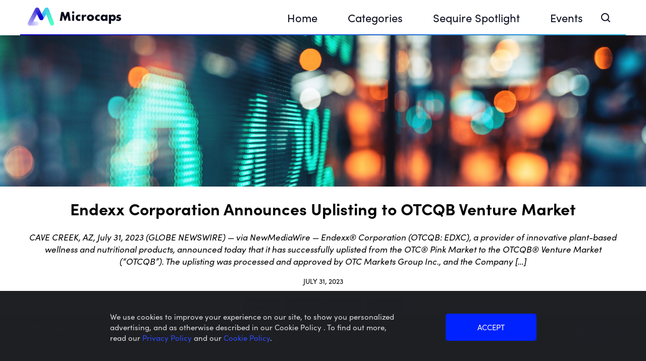

--- FILE ---
content_type: text/html; charset=UTF-8
request_url: https://microcaps.com/cannabis/endexx-corporation-announces-uplisting-to-otcqb-venture-market/
body_size: 58730
content:
<!DOCTYPE html>
<html lang="en-US">
<head>
    <meta charset="UTF-8" />
    <meta name="viewport" content="width=device-width, initial-scale=1"/>
    
    <!-- Global site tag (gtag.js) - Google Analytics -->
    <script async src="https://www.googletagmanager.com/gtag/js?id=G-22S1MQSWD3"></script>
    <script>
    window.dataLayer = window.dataLayer || [];
    function gtag(){dataLayer.push(arguments);}
    gtag('js', new Date());
    gtag('config', 'G-22S1MQSWD3');
    </script>

    <!-- Google Tag Manager -->
    <script>(function(w,d,s,l,i){w[l]=w[l]||[];w[l].push({'gtm.start':
    new Date().getTime(),event:'gtm.js'});var f=d.getElementsByTagName(s)[0],
    j=d.createElement(s),dl=l!='dataLayer'?'&l='+l:'';j.async=true;j.src=
    'https://www.googletagmanager.com/gtm.js?id='+i+dl;f.parentNode.insertBefore(j,f);
    })(window,document,'script','dataLayer','GTM-TFNNBHD');</script>
    <!-- End Google Tag Manager -->

    <link rel="profile" href="https://gmpg.org/xfn/11" />
    <title>Endexx Corporation Announces Uplisting to OTCQB Venture Market - Microcaps</title>
        <link rel="stylesheet" href="https://use.typekit.net/mcb8sgw.css">
    <link rel="stylesheet" href="https://unpkg.com/swiper@8/swiper-bundle.min.css"/>
    <link rel="stylesheet" href="https://microcaps.com/wp-content/themes/microcaps/styles/style.css">
    <!-- Google Tag Manager 1201-->
<script>(function(w,d,s,l,i){w[l]=w[l]||[];w[l].push({'gtm.start':
new Date().getTime(),event:'gtm.js'});var f=d.getElementsByTagName(s)[0],
j=d.createElement(s),dl=l!='dataLayer'?'&l='+l:'';j.async=true;j.src=
'https://www.googletagmanager.com/gtm.js?id='+i+dl;f.parentNode.insertBefore(j,f);
})(window,document,'script','dataLayer','GTM-KXX4PQ9');</script>
<!-- End Google Tag Manager -->

<!-- Google tag (gtag.js) -->
<script async src="https://www.googletagmanager.com/gtag/js?id=AW-11387458171">
</script>
<script>
  window.dataLayer = window.dataLayer || [];
  function gtag(){dataLayer.push(arguments);}
  gtag('js', new Date());

  gtag('config', 'AW-11387458171');
</script>    <meta name='robots' content='index, follow, max-image-preview:large, max-snippet:-1, max-video-preview:-1' />

	<!-- This site is optimized with the Yoast SEO plugin v22.1 - https://yoast.com/wordpress/plugins/seo/ -->
	<link rel="canonical" href="https://microcaps.com/cannabis/endexx-corporation-announces-uplisting-to-otcqb-venture-market/" />
	<meta property="og:locale" content="en_US" />
	<meta property="og:type" content="article" />
	<meta property="og:title" content="Endexx Corporation Announces Uplisting to OTCQB Venture Market - Microcaps" />
	<meta property="og:description" content="CAVE CREEK, AZ, July 31, 2023 (GLOBE NEWSWIRE) &#8212; via NewMediaWire &#8212; Endexx® Corporation (OTCQB: EDXC), a provider of innovative plant-based wellness and nutritional products, announced today that it has successfully uplisted from the OTC® Pink Market to the OTCQB® Venture Market (“OTCQB”). The uplisting was processed and approved by OTC Markets Group Inc., and the Company [&hellip;]" />
	<meta property="og:url" content="https://microcaps.com/cannabis/endexx-corporation-announces-uplisting-to-otcqb-venture-market/" />
	<meta property="og:site_name" content="Microcaps" />
	<meta property="article:modified_time" content="2023-07-31T16:18:58+00:00" />
	<meta property="og:image" content="https://wp-prod-microcaps-media.s3.amazonaws.com/wp-content/uploads/2021/08/05083525/shutterstock_1434701600-scaled.jpg" />
	<meta property="og:image:width" content="2560" />
	<meta property="og:image:height" content="1630" />
	<meta property="og:image:type" content="image/jpeg" />
	<meta name="twitter:card" content="summary_large_image" />
	<meta name="twitter:label1" content="Est. reading time" />
	<meta name="twitter:data1" content="3 minutes" />
	<script type="application/ld+json" class="yoast-schema-graph">{"@context":"https://schema.org","@graph":[{"@type":"WebPage","@id":"https://microcaps.com/cannabis/endexx-corporation-announces-uplisting-to-otcqb-venture-market/","url":"https://microcaps.com/cannabis/endexx-corporation-announces-uplisting-to-otcqb-venture-market/","name":"Endexx Corporation Announces Uplisting to OTCQB Venture Market - Microcaps","isPartOf":{"@id":"https://microcaps.com/#website"},"primaryImageOfPage":{"@id":"https://microcaps.com/cannabis/endexx-corporation-announces-uplisting-to-otcqb-venture-market/#primaryimage"},"image":{"@id":"https://microcaps.com/cannabis/endexx-corporation-announces-uplisting-to-otcqb-venture-market/#primaryimage"},"thumbnailUrl":"https://wp-prod-microcaps-media.s3.amazonaws.com/wp-content/uploads/2021/08/05083525/shutterstock_1434701600-scaled.jpg","datePublished":"2023-07-31T15:30:00+00:00","dateModified":"2023-07-31T16:18:58+00:00","breadcrumb":{"@id":"https://microcaps.com/cannabis/endexx-corporation-announces-uplisting-to-otcqb-venture-market/#breadcrumb"},"inLanguage":"en-US","potentialAction":[{"@type":"ReadAction","target":["https://microcaps.com/cannabis/endexx-corporation-announces-uplisting-to-otcqb-venture-market/"]}]},{"@type":"ImageObject","inLanguage":"en-US","@id":"https://microcaps.com/cannabis/endexx-corporation-announces-uplisting-to-otcqb-venture-market/#primaryimage","url":"https://wp-prod-microcaps-media.s3.amazonaws.com/wp-content/uploads/2021/08/05083525/shutterstock_1434701600-scaled.jpg","contentUrl":"https://wp-prod-microcaps-media.s3.amazonaws.com/wp-content/uploads/2021/08/05083525/shutterstock_1434701600-scaled.jpg","width":2560,"height":1630},{"@type":"BreadcrumbList","@id":"https://microcaps.com/cannabis/endexx-corporation-announces-uplisting-to-otcqb-venture-market/#breadcrumb","itemListElement":[{"@type":"ListItem","position":1,"name":"Home","item":"https://microcaps.com/"},{"@type":"ListItem","position":2,"name":"Endexx Corporation Announces Uplisting to OTCQB Venture Market"}]},{"@type":"WebSite","@id":"https://microcaps.com/#website","url":"https://microcaps.com/","name":"Microcaps","description":"Smart Investments","potentialAction":[{"@type":"SearchAction","target":{"@type":"EntryPoint","urlTemplate":"https://microcaps.com/?s={search_term_string}"},"query-input":"required name=search_term_string"}],"inLanguage":"en-US"}]}</script>
	<!-- / Yoast SEO plugin. -->


<script type="text/javascript">
/* <![CDATA[ */
window._wpemojiSettings = {"baseUrl":"https:\/\/s.w.org\/images\/core\/emoji\/14.0.0\/72x72\/","ext":".png","svgUrl":"https:\/\/s.w.org\/images\/core\/emoji\/14.0.0\/svg\/","svgExt":".svg","source":{"concatemoji":"https:\/\/microcaps.com\/wp-includes\/js\/wp-emoji-release.min.js?ver=6.4.3"}};
/*! This file is auto-generated */
!function(i,n){var o,s,e;function c(e){try{var t={supportTests:e,timestamp:(new Date).valueOf()};sessionStorage.setItem(o,JSON.stringify(t))}catch(e){}}function p(e,t,n){e.clearRect(0,0,e.canvas.width,e.canvas.height),e.fillText(t,0,0);var t=new Uint32Array(e.getImageData(0,0,e.canvas.width,e.canvas.height).data),r=(e.clearRect(0,0,e.canvas.width,e.canvas.height),e.fillText(n,0,0),new Uint32Array(e.getImageData(0,0,e.canvas.width,e.canvas.height).data));return t.every(function(e,t){return e===r[t]})}function u(e,t,n){switch(t){case"flag":return n(e,"\ud83c\udff3\ufe0f\u200d\u26a7\ufe0f","\ud83c\udff3\ufe0f\u200b\u26a7\ufe0f")?!1:!n(e,"\ud83c\uddfa\ud83c\uddf3","\ud83c\uddfa\u200b\ud83c\uddf3")&&!n(e,"\ud83c\udff4\udb40\udc67\udb40\udc62\udb40\udc65\udb40\udc6e\udb40\udc67\udb40\udc7f","\ud83c\udff4\u200b\udb40\udc67\u200b\udb40\udc62\u200b\udb40\udc65\u200b\udb40\udc6e\u200b\udb40\udc67\u200b\udb40\udc7f");case"emoji":return!n(e,"\ud83e\udef1\ud83c\udffb\u200d\ud83e\udef2\ud83c\udfff","\ud83e\udef1\ud83c\udffb\u200b\ud83e\udef2\ud83c\udfff")}return!1}function f(e,t,n){var r="undefined"!=typeof WorkerGlobalScope&&self instanceof WorkerGlobalScope?new OffscreenCanvas(300,150):i.createElement("canvas"),a=r.getContext("2d",{willReadFrequently:!0}),o=(a.textBaseline="top",a.font="600 32px Arial",{});return e.forEach(function(e){o[e]=t(a,e,n)}),o}function t(e){var t=i.createElement("script");t.src=e,t.defer=!0,i.head.appendChild(t)}"undefined"!=typeof Promise&&(o="wpEmojiSettingsSupports",s=["flag","emoji"],n.supports={everything:!0,everythingExceptFlag:!0},e=new Promise(function(e){i.addEventListener("DOMContentLoaded",e,{once:!0})}),new Promise(function(t){var n=function(){try{var e=JSON.parse(sessionStorage.getItem(o));if("object"==typeof e&&"number"==typeof e.timestamp&&(new Date).valueOf()<e.timestamp+604800&&"object"==typeof e.supportTests)return e.supportTests}catch(e){}return null}();if(!n){if("undefined"!=typeof Worker&&"undefined"!=typeof OffscreenCanvas&&"undefined"!=typeof URL&&URL.createObjectURL&&"undefined"!=typeof Blob)try{var e="postMessage("+f.toString()+"("+[JSON.stringify(s),u.toString(),p.toString()].join(",")+"));",r=new Blob([e],{type:"text/javascript"}),a=new Worker(URL.createObjectURL(r),{name:"wpTestEmojiSupports"});return void(a.onmessage=function(e){c(n=e.data),a.terminate(),t(n)})}catch(e){}c(n=f(s,u,p))}t(n)}).then(function(e){for(var t in e)n.supports[t]=e[t],n.supports.everything=n.supports.everything&&n.supports[t],"flag"!==t&&(n.supports.everythingExceptFlag=n.supports.everythingExceptFlag&&n.supports[t]);n.supports.everythingExceptFlag=n.supports.everythingExceptFlag&&!n.supports.flag,n.DOMReady=!1,n.readyCallback=function(){n.DOMReady=!0}}).then(function(){return e}).then(function(){var e;n.supports.everything||(n.readyCallback(),(e=n.source||{}).concatemoji?t(e.concatemoji):e.wpemoji&&e.twemoji&&(t(e.twemoji),t(e.wpemoji)))}))}((window,document),window._wpemojiSettings);
/* ]]> */
</script>
<style id='wp-emoji-styles-inline-css' type='text/css'>

	img.wp-smiley, img.emoji {
		display: inline !important;
		border: none !important;
		box-shadow: none !important;
		height: 1em !important;
		width: 1em !important;
		margin: 0 0.07em !important;
		vertical-align: -0.1em !important;
		background: none !important;
		padding: 0 !important;
	}
</style>
<link rel='stylesheet' id='wp-block-library-css' href='https://microcaps.com/wp-includes/css/dist/block-library/style.min.css?ver=6.4.3' type='text/css' media='all' />
<style id='classic-theme-styles-inline-css' type='text/css'>
/*! This file is auto-generated */
.wp-block-button__link{color:#fff;background-color:#32373c;border-radius:9999px;box-shadow:none;text-decoration:none;padding:calc(.667em + 2px) calc(1.333em + 2px);font-size:1.125em}.wp-block-file__button{background:#32373c;color:#fff;text-decoration:none}
</style>
<style id='global-styles-inline-css' type='text/css'>
body{--wp--preset--color--black: #000000;--wp--preset--color--cyan-bluish-gray: #abb8c3;--wp--preset--color--white: #ffffff;--wp--preset--color--pale-pink: #f78da7;--wp--preset--color--vivid-red: #cf2e2e;--wp--preset--color--luminous-vivid-orange: #ff6900;--wp--preset--color--luminous-vivid-amber: #fcb900;--wp--preset--color--light-green-cyan: #7bdcb5;--wp--preset--color--vivid-green-cyan: #00d084;--wp--preset--color--pale-cyan-blue: #8ed1fc;--wp--preset--color--vivid-cyan-blue: #0693e3;--wp--preset--color--vivid-purple: #9b51e0;--wp--preset--gradient--vivid-cyan-blue-to-vivid-purple: linear-gradient(135deg,rgba(6,147,227,1) 0%,rgb(155,81,224) 100%);--wp--preset--gradient--light-green-cyan-to-vivid-green-cyan: linear-gradient(135deg,rgb(122,220,180) 0%,rgb(0,208,130) 100%);--wp--preset--gradient--luminous-vivid-amber-to-luminous-vivid-orange: linear-gradient(135deg,rgba(252,185,0,1) 0%,rgba(255,105,0,1) 100%);--wp--preset--gradient--luminous-vivid-orange-to-vivid-red: linear-gradient(135deg,rgba(255,105,0,1) 0%,rgb(207,46,46) 100%);--wp--preset--gradient--very-light-gray-to-cyan-bluish-gray: linear-gradient(135deg,rgb(238,238,238) 0%,rgb(169,184,195) 100%);--wp--preset--gradient--cool-to-warm-spectrum: linear-gradient(135deg,rgb(74,234,220) 0%,rgb(151,120,209) 20%,rgb(207,42,186) 40%,rgb(238,44,130) 60%,rgb(251,105,98) 80%,rgb(254,248,76) 100%);--wp--preset--gradient--blush-light-purple: linear-gradient(135deg,rgb(255,206,236) 0%,rgb(152,150,240) 100%);--wp--preset--gradient--blush-bordeaux: linear-gradient(135deg,rgb(254,205,165) 0%,rgb(254,45,45) 50%,rgb(107,0,62) 100%);--wp--preset--gradient--luminous-dusk: linear-gradient(135deg,rgb(255,203,112) 0%,rgb(199,81,192) 50%,rgb(65,88,208) 100%);--wp--preset--gradient--pale-ocean: linear-gradient(135deg,rgb(255,245,203) 0%,rgb(182,227,212) 50%,rgb(51,167,181) 100%);--wp--preset--gradient--electric-grass: linear-gradient(135deg,rgb(202,248,128) 0%,rgb(113,206,126) 100%);--wp--preset--gradient--midnight: linear-gradient(135deg,rgb(2,3,129) 0%,rgb(40,116,252) 100%);--wp--preset--font-size--small: 13px;--wp--preset--font-size--medium: 20px;--wp--preset--font-size--large: 36px;--wp--preset--font-size--x-large: 42px;--wp--preset--spacing--20: 0.44rem;--wp--preset--spacing--30: 0.67rem;--wp--preset--spacing--40: 1rem;--wp--preset--spacing--50: 1.5rem;--wp--preset--spacing--60: 2.25rem;--wp--preset--spacing--70: 3.38rem;--wp--preset--spacing--80: 5.06rem;--wp--preset--shadow--natural: 6px 6px 9px rgba(0, 0, 0, 0.2);--wp--preset--shadow--deep: 12px 12px 50px rgba(0, 0, 0, 0.4);--wp--preset--shadow--sharp: 6px 6px 0px rgba(0, 0, 0, 0.2);--wp--preset--shadow--outlined: 6px 6px 0px -3px rgba(255, 255, 255, 1), 6px 6px rgba(0, 0, 0, 1);--wp--preset--shadow--crisp: 6px 6px 0px rgba(0, 0, 0, 1);}:where(.is-layout-flex){gap: 0.5em;}:where(.is-layout-grid){gap: 0.5em;}body .is-layout-flow > .alignleft{float: left;margin-inline-start: 0;margin-inline-end: 2em;}body .is-layout-flow > .alignright{float: right;margin-inline-start: 2em;margin-inline-end: 0;}body .is-layout-flow > .aligncenter{margin-left: auto !important;margin-right: auto !important;}body .is-layout-constrained > .alignleft{float: left;margin-inline-start: 0;margin-inline-end: 2em;}body .is-layout-constrained > .alignright{float: right;margin-inline-start: 2em;margin-inline-end: 0;}body .is-layout-constrained > .aligncenter{margin-left: auto !important;margin-right: auto !important;}body .is-layout-constrained > :where(:not(.alignleft):not(.alignright):not(.alignfull)){max-width: var(--wp--style--global--content-size);margin-left: auto !important;margin-right: auto !important;}body .is-layout-constrained > .alignwide{max-width: var(--wp--style--global--wide-size);}body .is-layout-flex{display: flex;}body .is-layout-flex{flex-wrap: wrap;align-items: center;}body .is-layout-flex > *{margin: 0;}body .is-layout-grid{display: grid;}body .is-layout-grid > *{margin: 0;}:where(.wp-block-columns.is-layout-flex){gap: 2em;}:where(.wp-block-columns.is-layout-grid){gap: 2em;}:where(.wp-block-post-template.is-layout-flex){gap: 1.25em;}:where(.wp-block-post-template.is-layout-grid){gap: 1.25em;}.has-black-color{color: var(--wp--preset--color--black) !important;}.has-cyan-bluish-gray-color{color: var(--wp--preset--color--cyan-bluish-gray) !important;}.has-white-color{color: var(--wp--preset--color--white) !important;}.has-pale-pink-color{color: var(--wp--preset--color--pale-pink) !important;}.has-vivid-red-color{color: var(--wp--preset--color--vivid-red) !important;}.has-luminous-vivid-orange-color{color: var(--wp--preset--color--luminous-vivid-orange) !important;}.has-luminous-vivid-amber-color{color: var(--wp--preset--color--luminous-vivid-amber) !important;}.has-light-green-cyan-color{color: var(--wp--preset--color--light-green-cyan) !important;}.has-vivid-green-cyan-color{color: var(--wp--preset--color--vivid-green-cyan) !important;}.has-pale-cyan-blue-color{color: var(--wp--preset--color--pale-cyan-blue) !important;}.has-vivid-cyan-blue-color{color: var(--wp--preset--color--vivid-cyan-blue) !important;}.has-vivid-purple-color{color: var(--wp--preset--color--vivid-purple) !important;}.has-black-background-color{background-color: var(--wp--preset--color--black) !important;}.has-cyan-bluish-gray-background-color{background-color: var(--wp--preset--color--cyan-bluish-gray) !important;}.has-white-background-color{background-color: var(--wp--preset--color--white) !important;}.has-pale-pink-background-color{background-color: var(--wp--preset--color--pale-pink) !important;}.has-vivid-red-background-color{background-color: var(--wp--preset--color--vivid-red) !important;}.has-luminous-vivid-orange-background-color{background-color: var(--wp--preset--color--luminous-vivid-orange) !important;}.has-luminous-vivid-amber-background-color{background-color: var(--wp--preset--color--luminous-vivid-amber) !important;}.has-light-green-cyan-background-color{background-color: var(--wp--preset--color--light-green-cyan) !important;}.has-vivid-green-cyan-background-color{background-color: var(--wp--preset--color--vivid-green-cyan) !important;}.has-pale-cyan-blue-background-color{background-color: var(--wp--preset--color--pale-cyan-blue) !important;}.has-vivid-cyan-blue-background-color{background-color: var(--wp--preset--color--vivid-cyan-blue) !important;}.has-vivid-purple-background-color{background-color: var(--wp--preset--color--vivid-purple) !important;}.has-black-border-color{border-color: var(--wp--preset--color--black) !important;}.has-cyan-bluish-gray-border-color{border-color: var(--wp--preset--color--cyan-bluish-gray) !important;}.has-white-border-color{border-color: var(--wp--preset--color--white) !important;}.has-pale-pink-border-color{border-color: var(--wp--preset--color--pale-pink) !important;}.has-vivid-red-border-color{border-color: var(--wp--preset--color--vivid-red) !important;}.has-luminous-vivid-orange-border-color{border-color: var(--wp--preset--color--luminous-vivid-orange) !important;}.has-luminous-vivid-amber-border-color{border-color: var(--wp--preset--color--luminous-vivid-amber) !important;}.has-light-green-cyan-border-color{border-color: var(--wp--preset--color--light-green-cyan) !important;}.has-vivid-green-cyan-border-color{border-color: var(--wp--preset--color--vivid-green-cyan) !important;}.has-pale-cyan-blue-border-color{border-color: var(--wp--preset--color--pale-cyan-blue) !important;}.has-vivid-cyan-blue-border-color{border-color: var(--wp--preset--color--vivid-cyan-blue) !important;}.has-vivid-purple-border-color{border-color: var(--wp--preset--color--vivid-purple) !important;}.has-vivid-cyan-blue-to-vivid-purple-gradient-background{background: var(--wp--preset--gradient--vivid-cyan-blue-to-vivid-purple) !important;}.has-light-green-cyan-to-vivid-green-cyan-gradient-background{background: var(--wp--preset--gradient--light-green-cyan-to-vivid-green-cyan) !important;}.has-luminous-vivid-amber-to-luminous-vivid-orange-gradient-background{background: var(--wp--preset--gradient--luminous-vivid-amber-to-luminous-vivid-orange) !important;}.has-luminous-vivid-orange-to-vivid-red-gradient-background{background: var(--wp--preset--gradient--luminous-vivid-orange-to-vivid-red) !important;}.has-very-light-gray-to-cyan-bluish-gray-gradient-background{background: var(--wp--preset--gradient--very-light-gray-to-cyan-bluish-gray) !important;}.has-cool-to-warm-spectrum-gradient-background{background: var(--wp--preset--gradient--cool-to-warm-spectrum) !important;}.has-blush-light-purple-gradient-background{background: var(--wp--preset--gradient--blush-light-purple) !important;}.has-blush-bordeaux-gradient-background{background: var(--wp--preset--gradient--blush-bordeaux) !important;}.has-luminous-dusk-gradient-background{background: var(--wp--preset--gradient--luminous-dusk) !important;}.has-pale-ocean-gradient-background{background: var(--wp--preset--gradient--pale-ocean) !important;}.has-electric-grass-gradient-background{background: var(--wp--preset--gradient--electric-grass) !important;}.has-midnight-gradient-background{background: var(--wp--preset--gradient--midnight) !important;}.has-small-font-size{font-size: var(--wp--preset--font-size--small) !important;}.has-medium-font-size{font-size: var(--wp--preset--font-size--medium) !important;}.has-large-font-size{font-size: var(--wp--preset--font-size--large) !important;}.has-x-large-font-size{font-size: var(--wp--preset--font-size--x-large) !important;}
.wp-block-navigation a:where(:not(.wp-element-button)){color: inherit;}
:where(.wp-block-post-template.is-layout-flex){gap: 1.25em;}:where(.wp-block-post-template.is-layout-grid){gap: 1.25em;}
:where(.wp-block-columns.is-layout-flex){gap: 2em;}:where(.wp-block-columns.is-layout-grid){gap: 2em;}
.wp-block-pullquote{font-size: 1.5em;line-height: 1.6;}
</style>
<link rel='stylesheet' id='contact-form-7-css' href='https://microcaps.com/wp-content/plugins/contact-form-7/includes/css/styles.css?ver=5.8.7' type='text/css' media='all' />
<link rel='stylesheet' id='srax-lead-manager-css' href='https://microcaps.com/wp-content/plugins/srax-lead-manager/srax-lead-manager.css?ver=6.4.3' type='text/css' media='all' />
<script type="text/javascript" id="srax_lead_js-js-extra">
/* <![CDATA[ */
var srax_ajax_object = {"ajax_url":"https:\/\/microcaps.com\/wp-admin\/admin-ajax.php"};
/* ]]> */
</script>
<script type="text/javascript" src="https://microcaps.com/wp-content/plugins/srax-lead-manager/srax-lead-manager.js?ver=6.4.3" id="srax_lead_js-js"></script>
<script type="text/javascript" id="srax-performance-tools-js-js-extra">
/* <![CDATA[ */
var mc_ajax_object = {"ajax_url":"https:\/\/microcaps.com\/wp-admin\/admin-ajax.php"};
/* ]]> */
</script>
<script type="text/javascript" src="https://microcaps.com/wp-content/plugins/srax-performance-tools/js/functions.js?ver=6.4.3" id="srax-performance-tools-js-js"></script>
<script type="text/javascript" id="micrcocaps-js-js-extra">
/* <![CDATA[ */
var mc_ajax_object = {"ajax_url":"https:\/\/microcaps.com\/wp-admin\/admin-ajax.php"};
/* ]]> */
</script>
<script type="text/javascript" src="https://microcaps.com/wp-content/themes/microcaps/js/functions.js?ver=6.4.3" id="micrcocaps-js-js"></script>
<link rel="https://api.w.org/" href="https://microcaps.com/wp-json/" /><link rel="EditURI" type="application/rsd+xml" title="RSD" href="https://microcaps.com/xmlrpc.php?rsd" />
<meta name="generator" content="WordPress 6.4.3" />
<link rel='shortlink' href='https://microcaps.com/?p=72988' />
<link rel="alternate" type="application/json+oembed" href="https://microcaps.com/wp-json/oembed/1.0/embed?url=https%3A%2F%2Fmicrocaps.com%2Fcannabis%2Fendexx-corporation-announces-uplisting-to-otcqb-venture-market%2F" />
<link rel="alternate" type="text/xml+oembed" href="https://microcaps.com/wp-json/oembed/1.0/embed?url=https%3A%2F%2Fmicrocaps.com%2Fcannabis%2Fendexx-corporation-announces-uplisting-to-otcqb-venture-market%2F&#038;format=xml" />
<link rel="icon" href="https://wp-prod-microcaps-media.s3.amazonaws.com/wp-content/uploads/2021/03/03123809/Microcap-logo-proposal.png" sizes="32x32" />
<link rel="icon" href="https://wp-prod-microcaps-media.s3.amazonaws.com/wp-content/uploads/2021/03/03123809/Microcap-logo-proposal.png" sizes="192x192" />
<link rel="apple-touch-icon" href="https://wp-prod-microcaps-media.s3.amazonaws.com/wp-content/uploads/2021/03/03123809/Microcap-logo-proposal.png" />
<meta name="msapplication-TileImage" content="https://wp-prod-microcaps-media.s3.amazonaws.com/wp-content/uploads/2021/03/03123809/Microcap-logo-proposal.png" />
		<style type="text/css" id="wp-custom-css">
			.divOverflow {
	overflow: scroll;
}		</style>
		<style id="wpforms-css-vars-root">
				:root {
					--wpforms-field-border-radius: 3px;
--wpforms-field-background-color: #ffffff;
--wpforms-field-border-color: rgba( 0, 0, 0, 0.25 );
--wpforms-field-text-color: rgba( 0, 0, 0, 0.7 );
--wpforms-label-color: rgba( 0, 0, 0, 0.85 );
--wpforms-label-sublabel-color: rgba( 0, 0, 0, 0.55 );
--wpforms-label-error-color: #d63637;
--wpforms-button-border-radius: 3px;
--wpforms-button-background-color: #066aab;
--wpforms-button-text-color: #ffffff;
--wpforms-field-size-input-height: 43px;
--wpforms-field-size-input-spacing: 15px;
--wpforms-field-size-font-size: 16px;
--wpforms-field-size-line-height: 19px;
--wpforms-field-size-padding-h: 14px;
--wpforms-field-size-checkbox-size: 16px;
--wpforms-field-size-sublabel-spacing: 5px;
--wpforms-field-size-icon-size: 1;
--wpforms-label-size-font-size: 16px;
--wpforms-label-size-line-height: 19px;
--wpforms-label-size-sublabel-font-size: 14px;
--wpforms-label-size-sublabel-line-height: 17px;
--wpforms-button-size-font-size: 17px;
--wpforms-button-size-height: 41px;
--wpforms-button-size-padding-h: 15px;
--wpforms-button-size-margin-top: 10px;

				}
			</style></head>

<body class="press-release-template-default single single-press-release postid-72988 single-format-standard">
<script
        src="https://code.jquery.com/jquery-3.6.0.slim.min.js"
        integrity="sha256-u7e5khyithlIdTpu22PHhENmPcRdFiHRjhAuHcs05RI="
        crossorigin="anonymous"></script>
<noscript><iframe src="https://www.googletagmanager.com/ns.html?id=GTM-58V7JXN"
height="0" width="0" style="display:none;visibility:hidden" sandbox="allow-same-origin"></iframe></noscript>

<!-- Google Tag Manager (noscript) -->
<noscript><iframe src="https://www.googletagmanager.com/ns.html?id=GTM-TFNNBHD"
height="0" width="0" style="display:none;visibility:hidden" sandbox="allow-same-origin"></iframe></noscript>
<!-- End Google Tag Manager (noscript) -->
<!-- Google Tag Manager (noscript) 1201-->
<noscript><iframe src="https://www.googletagmanager.com/ns.html?id=GTM-KXX4PQ9"
height="0" width="0" style="display:none;visibility:hidden"></iframe></noscript>
<!-- End Google Tag Manager (noscript) --><header class="mc__main-header">
    <div class="container">
        <div class="bottom-line"></div>
        <section class="mc__main-header__logo">
            <a href="https://microcaps.com">
                <img src='https://microcaps.com/wp-content/themes/microcaps/assets/logo_dark.svg' class='img ' />            </a>
        </section>
        <nav class="mc__main-header__nav">
                        <div class="menu-main-menu-container">
                <ul id="menu-main-menu" class="menu">
                                            <li class="menu-item menu__item ">
                            <a href="https://microcaps.com/"
                               aria-current="page"
                               class="menu__link"
                            >
                                Home                            </a>
                    </li>                        <li class="menu-item menu__item  menu-item-has-children">
                            <a href=""
                               aria-current="page"
                               class="menu__link"
                            data-toggle>
                                Categories                            </a>
                      <ul class="sub-menu ">
          <li class="menu-item ">
        <a href='https://microcaps.com/press-release-category/consumer/'           aria-current="page"
           >
          Consumer Goods        </a>
              </li>
          <li class="menu-item ">
        <a href='https://microcaps.com/press-release-category/finance/'           aria-current="page"
           >
          Finance        </a>
              </li>
          <li class="menu-item ">
        <a href='https://microcaps.com/press-release-category/health/'           aria-current="page"
           >
          Health        </a>
              </li>
          <li class="menu-item ">
        <a href='https://microcaps.com/press-release-category/industrials/'           aria-current="page"
           >
          Industrials        </a>
              </li>
          <li class="menu-item ">
        <a href='https://microcaps.com/press-release-category/technology/'           aria-current="page"
           >
          Technology        </a>
              </li>
          <li class="menu-item ">
        <a href='https://microcaps.com/press-release-category/cannabis/'           aria-current="page"
           >
          Cannabis        </a>
              </li>
      </ul>
    <ul class="sub-menu ">
          <li class="menu-item ">
        <a href='https://microcaps.com/press-release-category/consumer/'           aria-current="page"
           >
          Consumer Goods        </a>
              </li>
          <li class="menu-item ">
        <a href='https://microcaps.com/press-release-category/finance/'           aria-current="page"
           >
          Finance        </a>
              </li>
          <li class="menu-item ">
        <a href='https://microcaps.com/press-release-category/health/'           aria-current="page"
           >
          Health        </a>
              </li>
          <li class="menu-item ">
        <a href='https://microcaps.com/press-release-category/industrials/'           aria-current="page"
           >
          Industrials        </a>
              </li>
          <li class="menu-item ">
        <a href='https://microcaps.com/press-release-category/technology/'           aria-current="page"
           >
          Technology        </a>
              </li>
          <li class="menu-item ">
        <a href='https://microcaps.com/press-release-category/cannabis/'           aria-current="page"
           >
          Cannabis        </a>
              </li>
      </ul>
  </li>                        <li class="menu-item menu__item ">
                            <a href="https://microcaps.com/sequire-spotlight/"
                               aria-current="page"
                               class="menu__link"
                            >
                                Sequire Spotlight                            </a>
                    </li>                        <li class="menu-item menu__item  menu-item-has-children">
                            <a href="https://microcaps.com/events/"
                               aria-current="page"
                               class="menu__link"
                            >
                                Events                            </a>
                      <ul class="sub-menu events">
				<li class="menu-item menu-item-has-children">
			<a class="header-link"
					href="#"
					aria-current="page">
				Upcoming Events			</a>
			<ul class="sub-menu">
								<li class="menu-item">
					<a href="https://puertorico.srax.com/"
						 class="link"
						 target="_blank">
						Sequire Investor Summit 2026					</a>
				</li>
							</ul>
		</li>
				<li class="menu-item menu-item-has-children">
			<a class="header-link"
					href="#"
					aria-current="page">
				Past Events			</a>
			<ul class="sub-menu">
								<li class="menu-item">
					<a href="https://puertorico.srax.com/"
						 class="link"
						 target="_blank">
						Sequire Investor Summit 2026					</a>
				</li>
								<li class="menu-item">
					<a href="https://luma.com/hrnvbww1"
						 class="link"
						 target="_blank">
						DNA House @ Finance Week 2025, Abu Dhabi					</a>
				</li>
								<li class="menu-item">
					<a href="https://luma.com/uexjezx8"
						 class="link"
						 target="_blank">
						DNA House @ Devconnect, Buenos Aires					</a>
				</li>
							</ul>
		</li>
				<li class="menu-item menu__item see-more">
			<a href="https://microcaps.com/events/" class="link">
				See More...
			</a>
		</li>
  </ul>
  </li>                </ul>
            </div>
        </nav>
        <!-- Mobile Buttons -->

        <section class="mc__main-header__search">
            <form class="search-form"
                  action="https://microcaps.com"
                  method="get"
                  autocomplete="off"
                  focus>
                <button class="search-button"
                        data-toggle=".mc__main-header__search"
                        data-activate="body"
                        data-close=".mc__main-header"
                        type="button">
                  <img src='https://microcaps.com/wp-content/themes/microcaps/assets/icon_search_dark.svg' class='img ' />                </button>
                <input class="search-text"
                       type="text"
                       placeholder="Search articles, company…"
                       name="s"
                       onkeyup="return autoSearch(event)">
                <button class="close-button"
                        data-close=".mc__main-header__search,body"
                        type="button">
                  <img src='https://microcaps.com/wp-content/themes/microcaps/assets/icon_close_dark.svg' class='img ' />                </button>
                <div class="results">
                    <ul id="auto-search-results"
                        class="results-list">
                    </ul>
                </div>
            </form>
        </section>
        <button class="mc__main-header__icon-menu--mobile"
                data-toggle='.mc__main-header'
                data-close=".mc__main-header__search">
            <div class="icon">
                <span></span>
                <span></span>
                <span></span>
            </div>
        </button>
    </div>
    <div class="mc__main-header__white-backdrop">
        <!-- Mobile Menu -->
        <ul class="mc__main-header__mobile-menu">
                            <li class="mobile-menu__menu-item ">
                    <a href="https://microcaps.com/" class="menu-item__link"
                        aria-current="page"
                    >
                        Home                    </a>
                        <li>
                                <li class="mobile-menu__menu-item  menu-item-has-children">
                    <a href="" class="menu-item__link"
                        aria-current="page"
                    data-toggle>
                        Categories                    </a>
              <ul class="sub-menu ">
          <li class="menu-item ">
        <a href='https://microcaps.com/press-release-category/consumer/'           aria-current="page"
           >
          Consumer Goods        </a>
              </li>
          <li class="menu-item ">
        <a href='https://microcaps.com/press-release-category/finance/'           aria-current="page"
           >
          Finance        </a>
              </li>
          <li class="menu-item ">
        <a href='https://microcaps.com/press-release-category/health/'           aria-current="page"
           >
          Health        </a>
              </li>
          <li class="menu-item ">
        <a href='https://microcaps.com/press-release-category/industrials/'           aria-current="page"
           >
          Industrials        </a>
              </li>
          <li class="menu-item ">
        <a href='https://microcaps.com/press-release-category/technology/'           aria-current="page"
           >
          Technology        </a>
              </li>
          <li class="menu-item ">
        <a href='https://microcaps.com/press-release-category/cannabis/'           aria-current="page"
           >
          Cannabis        </a>
              </li>
      </ul>
              <li>
                                <li class="mobile-menu__menu-item ">
                    <a href="https://microcaps.com/sequire-spotlight/" class="menu-item__link"
                        aria-current="page"
                    >
                        Sequire Spotlight                    </a>
                        <li>
                                <li class="mobile-menu__menu-item  menu-item-has-children">
                    <a href="https://microcaps.com/events/" class="menu-item__link"
                        aria-current="page"
                    data-toggle>
                        Events                    </a>
              <ul class="sub-menu events">
				<li class="menu-item menu-item-has-children">
			<a class="header-link"
					href="#"
					aria-current="page">
				Upcoming Events			</a>
			<ul class="sub-menu">
								<li class="menu-item">
					<a href="https://puertorico.srax.com/"
						 class="link"
						 target="_blank">
						Sequire Investor Summit 2026					</a>
				</li>
							</ul>
		</li>
				<li class="menu-item menu-item-has-children">
			<a class="header-link"
					href="#"
					aria-current="page">
				Past Events			</a>
			<ul class="sub-menu">
								<li class="menu-item">
					<a href="https://puertorico.srax.com/"
						 class="link"
						 target="_blank">
						Sequire Investor Summit 2026					</a>
				</li>
								<li class="menu-item">
					<a href="https://luma.com/hrnvbww1"
						 class="link"
						 target="_blank">
						DNA House @ Finance Week 2025, Abu Dhabi					</a>
				</li>
								<li class="menu-item">
					<a href="https://luma.com/uexjezx8"
						 class="link"
						 target="_blank">
						DNA House @ Devconnect, Buenos Aires					</a>
				</li>
							</ul>
		</li>
				<li class="menu-item menu__item see-more">
			<a href="https://microcaps.com/events/" class="link">
				See More...
			</a>
		</li>
  </ul>
              <li>
                        </ul>
    </div>
</header>


        <div class="single-post" style="position:relative;">
                        <header class="mc__press-release__single__header">
                <div class="img"
                     style='background-image:url(https://wp-prod-microcaps-media.s3.amazonaws.com/wp-content/uploads/2021/08/05083525/shutterstock_1434701600-scaled.jpg);'>
                </div>
                <div class="details">
                    <div class="container">
                        <h1 class="title">
                            Endexx Corporation Announces Uplisting to OTCQB Venture Market                        </h1>
                        <p class="description">
                            CAVE CREEK, AZ, July 31, 2023 (GLOBE NEWSWIRE) &#8212; via NewMediaWire &#8212; Endexx® Corporation (OTCQB: EDXC), a provider of innovative plant-based wellness and nutritional products, announced today that it has successfully uplisted from the OTC® Pink Market to the OTCQB® Venture Market (“OTCQB”). The uplisting was processed and approved by OTC Markets Group Inc., and the Company [&hellip;]                        </p>
                        <p class="date">
                            July 31, 2023                        </p>
                                                <ul class="tags-list">
                                                        <li class="tag-item">
                                <a class="tag-link" href="https://microcaps.com/press-release-category/cannabis/">
                                    Cannabis                                </a>
                            </li>
                                                        <li class="tag-item">
                                <a class="tag-link" href="https://microcaps.com/press-release-category/drug-manufacturers/">
                                    Drug Manufacturers                                </a>
                            </li>
                                                        <li class="tag-item">
                                <a class="tag-link" href="https://microcaps.com/press-release-category/featured/">
                                    Featured                                </a>
                            </li>
                                                    </ul>
                                            </div>
                </div>
            </header>
            <div class="article-wrap container ">
                <div class="row">
                    <!-- ![LR] Force to use full width -->
                    <div class="main">
                        <div class="article-content clearfix" itemprop="articleBody">
                            <p>CAVE CREEK, AZ, July 31, 2023 (GLOBE NEWSWIRE) &#8212; via <a title="" href="https://www.globenewswire.com/Tracker?data=yYwazpeGdcC7FebeZrot35-TAmtp0tHErZGH6bBY5t3C9kPTc3rSrIhyf5esuLxiDhzpU2ebmDCfLibCthZMTOnKvC83eT-8bVae4fSDmVk=" target="_blank" rel="nofollow noopener"><u>NewMediaWire</u></a> &#8212; Endexx® Corporation (OTCQB: EDXC), a provider of innovative plant-based wellness and nutritional products, announced today that it has successfully uplisted from the OTC® Pink Market to the OTCQB® Venture Market (“OTCQB”). The uplisting was processed and approved by OTC Markets Group Inc., and the Company began trading on OTCQB® July 31, 2023. Endexx® Corporation will continue to trade under the ticker symbol “EDXC”. The OTCQB® Venture Market offers investors transparent trading in entrepreneurial and development stage U.S. and international companies that may not yet qualify for OTCQX®. To be eligible, companies must be current in their reporting and must undergo an annual verification and management certification process.</p>
<p>“This is a significant milestone supporting the accelerated growth of Endexx® with our uplisting to the OTCQB® Venture Market,” said Davis. “This move reflects our commitment to enhancing transparency, increasing market visibility, and providing enhanced opportunities for our shareholders. Uplisting to the OTCQB® will allow us to access a broader investor base, attract institutional investors, and improve liquidity for our stock. This action demonstrates our continued growth and solidifies our position as a trusted player in the plant based consumer products and alternative vape industries.”</p>
<p><a title="" href="https://www.globenewswire.com/Tracker?data=A7nBxR68oqR0uttOwPTK54EMllhNb54TsMDvLikntdISMbel8TZD82hYUnSNiIvlcEdsApTmnWNw8yHNrOuejQ==" target="_blank" rel="nofollow noopener"><u>www.endexx.com</u></a> &amp; <a title="" href="https://www.globenewswire.com/Tracker?data=R6DN4s0nrDFcku0Nzj9CPYhWyutvfsGDroEW7LonyoEUw9Z9nPeW2_BKOZHmgF7mMcnWNZSdUPrh9G3OnxTgLJ19RDvkz3RmgusCXPl2rus=" target="_blank" rel="nofollow noopener"><u>www.cbdunlimited.com</u></a></p>
<p><a title="" href="https://www.globenewswire.com/Tracker?data=tGrWY714Co4OYebJRug9mIjLgPKuzY3E-7tS2fXX76xKRy9RMyB6M5nOeNqDFnkOOO6opJCW1BSJAW9art0uxw==" target="_blank" rel="nofollow noopener"><u>www.tryhyla.com</u></a></p>
<p><strong>About Endexx® Corporation</strong></p>
<p>Endexx® Corporation develops and distributes all natural, plant-derived wellness products and topical skincare products. Its products vary from balms, creams, lotions, butters, masks, scrubs, and oils, all with the shared purpose of healthy skin and grooming wellness. The science behind these products involves a decade of clinical research in the field and lab work to provide functional formulation with ingredients for optimal absorption and support of skin health. <a title="" href="https://www.globenewswire.com/Tracker?data=A7nBxR68oqR0uttOwPTK55KSSNfL4Yq4AwU-KIH7iYvNuAU7u1maVkT0CjXLaTrUDnmHZiUHn9AKZQd6ueruQw==" target="_blank" rel="nofollow noopener"><u>www.endexx.com</u></a></p>
<p>Hyla currently markets its proprietary non-nicotine, guarana and L-Dopa-based vape products in a wide variety of flavors. The Hyla device is the first non-nicotine vape product to be produced in this manner in the United States and provides an unprecedented 4,500 puffs per device. Hyla is currently being distributed in 11 states and 10 countries and has signed distribution agreements with an additional nine countries The Hyla vape products bear the Underwriters Laboratories global safety certification and is CE approved.</p>
<p><strong>Safe Harbor Statement Under the Private Securities Litigation Reform Act of 1995</strong></p>
<p>This presentation may contain “forward-looking statements” within the meaning of the Private Securities Litigation Reform Act of 1995, such as statements relating to financial results and plans for future development activities. Forward-looking statements include all statements that are not statements of historical fact regarding intent, belief or current expectations of the Company, its directors or its officers. Investors are cautioned that any such forward-looking statements are not guarantees of future performance and involve risks and uncertainties, many of which are beyond the Company’s ability to control. Actual results may differ materially from those projected in the forward-looking statements. Among the factors that could cause actual results to differ materially from those indicated in the forward-looking statements are risks and uncertainties associated with the Company’s business and finances in general, including the ability to continue and manage its growth, competition, global economic conditions and other factors discussed in detail in the Company’s periodic filings with the Securities and Exchange Commission. The Company undertakes no obligation to update any forward-looking statements.</p>
<p><strong>No Offer or Solicitation. </strong>This communication shall not constitute an offer to sell or the solicitation of an offer to buy any securities, nor shall there be any sale of securities in any jurisdiction in which such offer, solicitation, or sale would be unlawful prior to registration or qualification under the securities laws of any such jurisdiction. No offering of securities shall be made except by means of a prospectus meeting the requirements of Section 10 of the Securities Act of 1933, as amended, and, where applicable, the requirements under the securities laws of any other applicable jurisdiction.</p>
<p>For further information, please contact:</p>
<p><strong>Endexx Corporation</strong><br />
<a title="" href="https://www.globenewswire.com/Tracker?data=w6hOjme_hM1XOUvScOlIP3qiKlcTaadLD-hkmzg5Gud0ltLUEIVF7lbvd73OEtc9zX1y6PGi84I1tZMMYueRGw==" target="_blank" rel="nofollow noopener"><u>IR@Endexx.com</u></a><br />
480-595-6900</p>
<p>Source <a href="https://www.globenewswire.com/news-release/2023/07/31/2714885/0/en/Endexx-Corporation-Announces-Uplisting-to-OTCQB-Venture-Market.html">Globe Newswire</a></p>
                        </div><!-- end article content -->
                                        
                <!-- RELATED POST -->
                                    <section class="mc__related">
                            <header class="header">
                                <h2 class="title">
                                    Related Post
                                </h2>
                            </header>
                            <section class="archive" >
                                <ul class="archive-list">
                                                                        <li class="archive-item">
                                          <article class="press-release-card">
    <a class="link-container" href="https://microcaps.com/todays-stock-market-in-2-minutes-01152026/">
      <div class="thumbnail-container">
        <img width="298" height="200" src="https://wp-prod-microcaps-media.s3.amazonaws.com/wp-content/uploads/2024/02/28132511/image-7-300x202.png" class="attachment-300x200 size-300x200 wp-post-image" alt="" decoding="async" fetchpriority="high" srcset="https://wp-prod-microcaps-media.s3.amazonaws.com/wp-content/uploads/2024/02/28132511/image-7.png 512w, https://wp-prod-microcaps-media.s3.amazonaws.com/wp-content/uploads/2024/02/28132511/image-7-300x202.png 300w" sizes="(max-width: 298px) 100vw, 298px" />      </div>
      <div class="content">
        <h1 class="title">
          Today’s Stock Market in 2-Minutes        </h1>
        <p class="date">
          January 15, 2026        </p>
              </div>
    </a>
  </article>
                                    </li>
                                                                        <li class="archive-item">
                                          <article class="press-release-card">
    <a class="link-container" href="https://microcaps.com/retail-discretionary/ipower-provides-market-update-on-digital-asset-treasury-execution/">
      <div class="thumbnail-container">
        <img width="300" height="200" src="https://wp-prod-microcaps-media.s3.amazonaws.com/wp-content/uploads/2022/02/16100953/shutterstock_1006053223-300x200.jpg" class="attachment-300x200 size-300x200 wp-post-image" alt="" decoding="async" srcset="https://wp-prod-microcaps-media.s3.amazonaws.com/wp-content/uploads/2022/02/16100953/shutterstock_1006053223-300x200.jpg 300w, https://wp-prod-microcaps-media.s3.amazonaws.com/wp-content/uploads/2022/02/16100953/shutterstock_1006053223-1024x683.jpg 1024w, https://wp-prod-microcaps-media.s3.amazonaws.com/wp-content/uploads/2022/02/16100953/shutterstock_1006053223-768x512.jpg 768w, https://wp-prod-microcaps-media.s3.amazonaws.com/wp-content/uploads/2022/02/16100953/shutterstock_1006053223-1536x1024.jpg 1536w, https://wp-prod-microcaps-media.s3.amazonaws.com/wp-content/uploads/2022/02/16100953/shutterstock_1006053223-2048x1365.jpg 2048w" sizes="(max-width: 300px) 100vw, 300px" />      </div>
      <div class="content">
        <h1 class="title">
          iPower Provides Market Update on Digital Asset Treasury Execution        </h1>
        <p class="date">
          January 15, 2026        </p>
              </div>
    </a>
  </article>
                                    </li>
                                                                        <li class="archive-item">
                                          <article class="press-release-card">
    <a class="link-container" href="https://microcaps.com/pharmaceuticals/china-sxt-pharmaceuticals-inc-announces-strategic-initiative-to-apply-ai-technology-across-the-tcm-supply-chain/">
      <div class="thumbnail-container">
        <img width="300" height="200" src="https://wp-prod-microcaps-media.s3.amazonaws.com/wp-content/uploads/2021/07/08071958/shutterstock_678583375-300x200.jpg" class="attachment-300x200 size-300x200 wp-post-image" alt="" decoding="async" srcset="https://wp-prod-microcaps-media.s3.amazonaws.com/wp-content/uploads/2021/07/08071958/shutterstock_678583375-300x200.jpg 300w, https://wp-prod-microcaps-media.s3.amazonaws.com/wp-content/uploads/2021/07/08071958/shutterstock_678583375-1024x683.jpg 1024w, https://wp-prod-microcaps-media.s3.amazonaws.com/wp-content/uploads/2021/07/08071958/shutterstock_678583375-768x512.jpg 768w, https://wp-prod-microcaps-media.s3.amazonaws.com/wp-content/uploads/2021/07/08071958/shutterstock_678583375-1536x1024.jpg 1536w, https://wp-prod-microcaps-media.s3.amazonaws.com/wp-content/uploads/2021/07/08071958/shutterstock_678583375-2048x1365.jpg 2048w, https://wp-prod-microcaps-media.s3.amazonaws.com/wp-content/uploads/2021/07/08071958/shutterstock_678583375-360x240.jpg 360w, https://wp-prod-microcaps-media.s3.amazonaws.com/wp-content/uploads/2021/07/08071958/shutterstock_678583375-210x140.jpg 210w, https://wp-prod-microcaps-media.s3.amazonaws.com/wp-content/uploads/2021/07/08071958/shutterstock_678583375-400x267.jpg 400w" sizes="(max-width: 300px) 100vw, 300px" />      </div>
      <div class="content">
        <h1 class="title">
          CHINA SXT PHARMACEUTICALS, INC. ANNOUNCES STRATEGIC INITIATIVE TO APPLY AI TECHNOLOGY ACROSS THE TCM SUPPLY CHAIN        </h1>
        <p class="date">
          January 15, 2026        </p>
              </div>
    </a>
  </article>
                                    </li>
                                                                        <li class="archive-item">
                                          <article class="press-release-card">
    <a class="link-container" href="https://microcaps.com/aerospace-defense/solar-drones-unlocking-a-multi-billion-dollar-flight-economy-as-investors-hone-in-on-new-opportunity/">
      <div class="thumbnail-container">
        <img width="300" height="200" src="https://wp-prod-microcaps-media.s3.amazonaws.com/wp-content/uploads/2021/08/12083427/shutterstock_521421886-300x200.jpg" class="attachment-300x200 size-300x200 wp-post-image" alt="" decoding="async" srcset="https://wp-prod-microcaps-media.s3.amazonaws.com/wp-content/uploads/2021/08/12083427/shutterstock_521421886-300x200.jpg 300w, https://wp-prod-microcaps-media.s3.amazonaws.com/wp-content/uploads/2021/08/12083427/shutterstock_521421886-1024x684.jpg 1024w, https://wp-prod-microcaps-media.s3.amazonaws.com/wp-content/uploads/2021/08/12083427/shutterstock_521421886-768x513.jpg 768w, https://wp-prod-microcaps-media.s3.amazonaws.com/wp-content/uploads/2021/08/12083427/shutterstock_521421886-1536x1025.jpg 1536w, https://wp-prod-microcaps-media.s3.amazonaws.com/wp-content/uploads/2021/08/12083427/shutterstock_521421886-2048x1367.jpg 2048w, https://wp-prod-microcaps-media.s3.amazonaws.com/wp-content/uploads/2021/08/12083427/shutterstock_521421886-360x240.jpg 360w, https://wp-prod-microcaps-media.s3.amazonaws.com/wp-content/uploads/2021/08/12083427/shutterstock_521421886-210x140.jpg 210w, https://wp-prod-microcaps-media.s3.amazonaws.com/wp-content/uploads/2021/08/12083427/shutterstock_521421886-400x267.jpg 400w" sizes="(max-width: 300px) 100vw, 300px" />      </div>
      <div class="content">
        <h1 class="title">
          Solar Drones Unlocking a Multi-Billion-Dollar Flight Economy as Investors Hone in on New Opportunity        </h1>
        <p class="date">
          January 15, 2026        </p>
              </div>
    </a>
  </article>
                                    </li>
                                                                    </ul>
                            </section>
                    </section>
                            </div>
                        <span class="interstitial-action" data-ivp-activate-and-self-destroy-press-release='.mc__single-post__interstitial'></span>
        </div>

<input type="hidden" id="post_id" value=>

<footer class="mc__main-footer  --sticky " data-not-on-top>
    <div class="top-line"></div>
    <div class="container">
        <section class="copyright">
            <p class="text">
              <a href="/">Microcaps.com</a> is a trademark of SRAX, Inc.            </p>
        </section>
        <section class="legal-nav">
            <div class="menu-footer-menu-1-container"><ul id="menu-footer-menu-1" class="menu"><li id="menu-item-1725" class="menu-item menu-item-type-post_type menu-item-object-page menu-item-privacy-policy menu-item-1725"><a rel="privacy-policy" href="https://microcaps.com/privacy-policy/">Privacy Policy</a></li>
<li id="menu-item-1726" class="menu-item menu-item-type-post_type menu-item-object-page menu-item-1726"><a href="https://microcaps.com/cookie-policy/">Cookie Policy</a></li>
</ul></div>        </section>
        <section class="about-nav">
            <div class="menu-about-menu-container"><ul id="menu-about-menu" class="menu"><li id="menu-item-18277" class="menu-item menu-item-type-custom menu-item-object-custom menu-item-18277"><a href="https://srax.com/">About SRAX</a></li>
<li id="menu-item-18278" class="menu-item menu-item-type-custom menu-item-object-custom menu-item-18278"><a href="https://mysequire.com/">About Sequire</a></li>
</ul></div>        </section>
        <section class="social-media">
            <ul class="social-media__list">
                                                                    <li class="social-media__item">
                        <a href="https://www.linkedin.com/company/microcapscom" target="_blank">
                        <img src='https://microcaps.com/wp-content/themes/microcaps/assets/icon_linkedin_blue_white.svg' class='img ' />                        </a>
                    </li>
                                                    <li class="social-media__item">
                        <a href="https://twitter.com/microcapsnews"
                           target="_blank">
                            <img src='https://microcaps.com/wp-content/themes/microcaps/assets/icon_twitter_blue_white.svg' class='img ' />                        </a>
                    </li>
                            </ul>
        </section>
    </div>
</footer>
        <section class="srax-accept-cookies" id="srax-cookie-notice">
            <div class="srax-container-cookie">
                <div class="message-wrapper">
                    <p>
                        We use cookies to improve your experience on our site, to show you personalized advertising, and as otherwise described in our Cookie Policy
            . To find out more, read our
            <a href="https://microcaps.com/privacy-policy/"> Privacy Policy </a>
            and our
            <a href="https://microcaps.com/cookie-policy/"> Cookie Policy</a>.                    </p>
                </div>
                <div class="button-wrapper">
                    <button class="button" onclick="acceptCookie();">
                        ACCEPT
                    </button>
                </div>
            </div>
        </section>
        <script>
            function acceptCookie() {
                // set one year of expiration for accept banner cookie
                const expire_date = new Date();
                expire_date.setDate(expire_date.getDate() + 1 * 365);
                // Set cookie
                document.cookie = "accepted-cookies=1; SameSite=None; Secure; expires=" + expire_date.toUTCString() + "; path=/";
                window.localStorage.setItem('accepted-cookies', 1);
                window.localStorage.setItem('accept_cookies', true);
                // Hide banner
                document.getElementById("srax-cookie-notice").style.display = "none";
            }
            // Checking if the cookie was accepted
            if(document.cookie.indexOf("accepted-cookies") < 0) {
                document.getElementById("srax-cookie-notice").style.visibility="visible";
            }
            if (window.localStorage.getItem('accept_cookies')) {
                document.getElementById("srax-cookie-notice").style.display = "none";
            }
        </script>


  <script>
    setTimeout(() => {
      sraxSetView(72988);
    }, 1000);
  </script>
  <script type="text/javascript" src="https://microcaps.com/wp-content/plugins/contact-form-7/includes/swv/js/index.js?ver=5.8.7" id="swv-js"></script>
<script type="text/javascript" id="contact-form-7-js-extra">
/* <![CDATA[ */
var wpcf7 = {"api":{"root":"https:\/\/microcaps.com\/wp-json\/","namespace":"contact-form-7\/v1"}};
/* ]]> */
</script>
<script type="text/javascript" src="https://microcaps.com/wp-content/plugins/contact-form-7/includes/js/index.js?ver=5.8.7" id="contact-form-7-js"></script>

<script src="https://microcaps.com/wp-content/themes/microcaps/js/scrollingActions.js"></script>
<script src="https://unpkg.com/swiper@8/swiper-bundle.min.js"></script>
<script>
    const swiper = new Swiper('.swiper', {
    direction: 'horizontal',
    loop: true,
    pagination: {
        el: '.swiper-pagination',
    },
    });
</script>
</body>
</html>


--- FILE ---
content_type: text/html; charset=UTF-8
request_url: https://microcaps.com/wp-admin/admin-ajax.php
body_size: -127
content:
72988